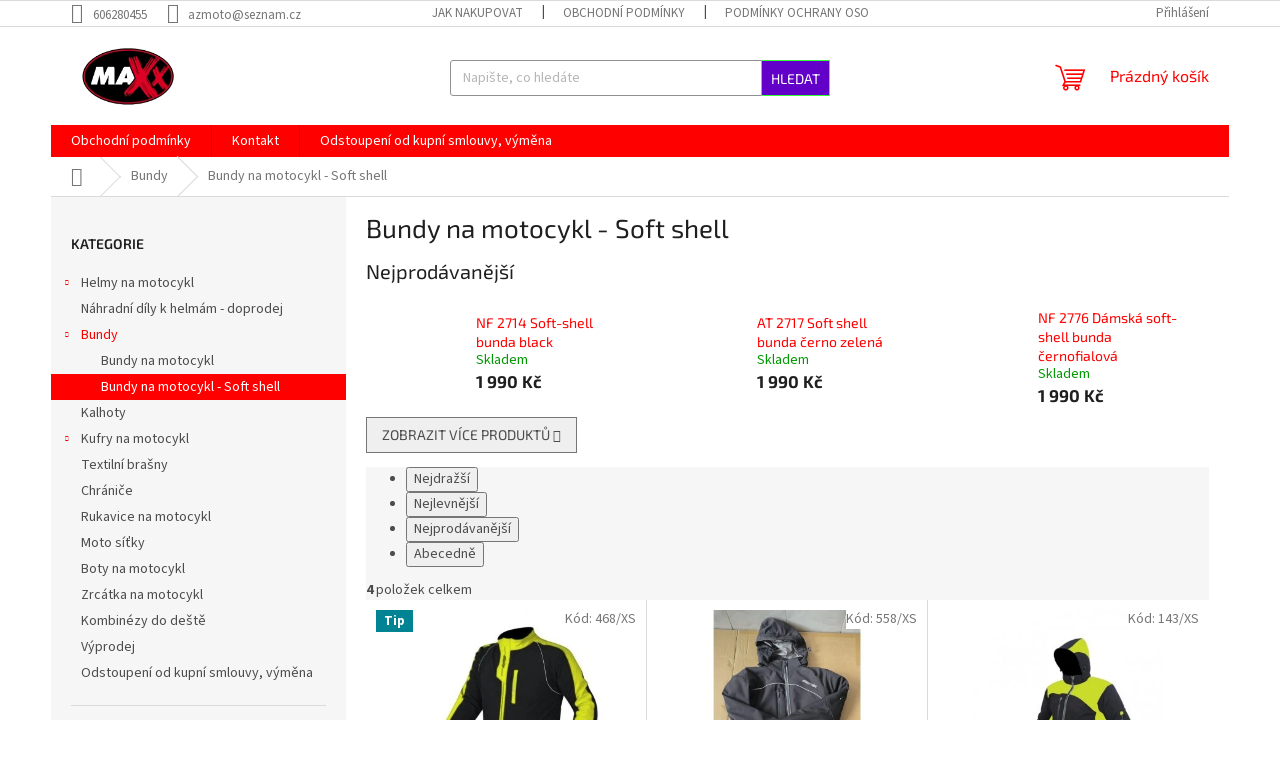

--- FILE ---
content_type: text/html; charset=utf-8
request_url: https://www.azmoto.cz/bundy-na-motocykl-soft-shell/
body_size: 17106
content:
<!doctype html><html lang="cs" dir="ltr" class="header-background-light external-fonts-loaded"><head><meta charset="utf-8" /><meta name="viewport" content="width=device-width,initial-scale=1" /><title>Bundy na motocykl - Soft shell - AZMOTO PRAHA</title><link rel="preconnect" href="https://cdn.myshoptet.com" /><link rel="dns-prefetch" href="https://cdn.myshoptet.com" /><link rel="preload" href="https://cdn.myshoptet.com/prj/dist/master/cms/libs/jquery/jquery-1.11.3.min.js" as="script" /><link href="https://cdn.myshoptet.com/prj/dist/master/cms/templates/frontend_templates/shared/css/font-face/source-sans-3.css" rel="stylesheet"><link href="https://cdn.myshoptet.com/prj/dist/master/cms/templates/frontend_templates/shared/css/font-face/exo-2.css" rel="stylesheet"><link href="https://cdn.myshoptet.com/prj/dist/master/shop/dist/font-shoptet-11.css.98dac764b411554385c4.css" rel="stylesheet"><script>
dataLayer = [];
dataLayer.push({'shoptet' : {
    "pageType": "category",
    "currency": "CZK",
    "currencyInfo": {
        "decimalSeparator": ",",
        "exchangeRate": 1,
        "priceDecimalPlaces": 2,
        "symbol": "K\u010d",
        "symbolLeft": 0,
        "thousandSeparator": " "
    },
    "language": "cs",
    "projectId": 391904,
    "category": {
        "guid": "b1b1dc2d-1d09-11eb-aaaf-b8ca3a6063f8",
        "path": "Bundy | Bundy na motocykl - Soft shell",
        "parentCategoryGuid": "7fb6ebab-1d09-11eb-aaaf-b8ca3a6063f8"
    },
    "cartInfo": {
        "id": null,
        "freeShipping": false,
        "leftToFreeGift": {
            "formattedPrice": "0 K\u010d",
            "priceLeft": 0
        },
        "freeGift": false,
        "leftToFreeShipping": {
            "priceLeft": 2000,
            "dependOnRegion": 0,
            "formattedPrice": "2 000 K\u010d"
        },
        "discountCoupon": [],
        "getNoBillingShippingPrice": {
            "withoutVat": 0,
            "vat": 0,
            "withVat": 0
        },
        "cartItems": [],
        "taxMode": "ORDINARY"
    },
    "cart": [],
    "customer": {
        "priceRatio": 1,
        "priceListId": 1,
        "groupId": null,
        "registered": false,
        "mainAccount": false
    }
}});
</script>
<meta property="og:type" content="website"><meta property="og:site_name" content="azmoto.cz"><meta property="og:url" content="https://www.azmoto.cz/bundy-na-motocykl-soft-shell/"><meta property="og:title" content="Bundy na motocykl - Soft shell - AZMOTO PRAHA"><meta name="author" content="AZMOTO PRAHA"><meta name="web_author" content="Shoptet.cz"><meta name="dcterms.rightsHolder" content="www.azmoto.cz"><meta name="robots" content="index,follow"><meta property="og:image" content="https://cdn.myshoptet.com/usr/www.azmoto.cz/user/logos/azmoto-1403076428.jpg?t=1763456540"><meta property="og:description" content="Bundy na motocykl - Soft shell, AZMOTO PRAHA"><meta name="description" content="Bundy na motocykl - Soft shell, AZMOTO PRAHA"><style>:root {--color-primary: #fe0000;--color-primary-h: 0;--color-primary-s: 100%;--color-primary-l: 50%;--color-primary-hover: #32cb00;--color-primary-hover-h: 105;--color-primary-hover-s: 100%;--color-primary-hover-l: 40%;--color-secondary: #32cb00;--color-secondary-h: 105;--color-secondary-s: 100%;--color-secondary-l: 40%;--color-secondary-hover: #34ff34;--color-secondary-hover-h: 120;--color-secondary-hover-s: 100%;--color-secondary-hover-l: 60%;--color-tertiary: #6200c9;--color-tertiary-h: 269;--color-tertiary-s: 100%;--color-tertiary-l: 39%;--color-tertiary-hover: #34ff34;--color-tertiary-hover-h: 120;--color-tertiary-hover-s: 100%;--color-tertiary-hover-l: 60%;--color-header-background: #ffffff;--template-font: "Source Sans 3";--template-headings-font: "Exo 2";--header-background-url: url("[data-uri]");--cookies-notice-background: #1A1937;--cookies-notice-color: #F8FAFB;--cookies-notice-button-hover: #f5f5f5;--cookies-notice-link-hover: #27263f;--templates-update-management-preview-mode-content: "Náhled aktualizací šablony je aktivní pro váš prohlížeč."}</style>
    
    <link href="https://cdn.myshoptet.com/prj/dist/master/shop/dist/main-11.less.44a7b5e021deb2a695a9.css" rel="stylesheet" />
                <link href="https://cdn.myshoptet.com/prj/dist/master/shop/dist/mobile-header-v1-11.less.3ec64938f4263d8ed62e.css" rel="stylesheet" />
    
    <script>var shoptet = shoptet || {};</script>
    <script src="https://cdn.myshoptet.com/prj/dist/master/shop/dist/main-3g-header.js.b3b3f48cd33902743054.js"></script>
<!-- User include --><!-- api 473(125) html code header -->

                <style>
                    #order-billing-methods .radio-wrapper[data-guid="02e3dbc8-9b1e-11ed-88b4-ac1f6b0076ec"]:not(.cggooglepay), #order-billing-methods .radio-wrapper[data-guid="02f558fd-9b1e-11ed-88b4-ac1f6b0076ec"]:not(.cggooglepay), #order-billing-methods .radio-wrapper[data-guid="f8250866-66d4-11eb-ac23-ac1f6b0076ec"]:not(.cgapplepay) {
                        display: none;
                    }
                </style>
                <script type="text/javascript">
                    document.addEventListener('DOMContentLoaded', function() {
                        if (getShoptetDataLayer('pageType') === 'billingAndShipping') {
                            
                try {
                    if (window.ApplePaySession && window.ApplePaySession.canMakePayments()) {
                        
                        if (document.querySelector('#order-billing-methods .radio-wrapper[data-guid="f8250866-66d4-11eb-ac23-ac1f6b0076ec"]')) {
                            document.querySelector('#order-billing-methods .radio-wrapper[data-guid="f8250866-66d4-11eb-ac23-ac1f6b0076ec"]').classList.add('cgapplepay');
                        }
                        
                    }
                } catch (err) {} 
            
                            
                const cgBaseCardPaymentMethod = {
                        type: 'CARD',
                        parameters: {
                            allowedAuthMethods: ["PAN_ONLY", "CRYPTOGRAM_3DS"],
                            allowedCardNetworks: [/*"AMEX", "DISCOVER", "INTERAC", "JCB",*/ "MASTERCARD", "VISA"]
                        }
                };
                
                function cgLoadScript(src, callback)
                {
                    var s,
                        r,
                        t;
                    r = false;
                    s = document.createElement('script');
                    s.type = 'text/javascript';
                    s.src = src;
                    s.onload = s.onreadystatechange = function() {
                        if ( !r && (!this.readyState || this.readyState == 'complete') )
                        {
                            r = true;
                            callback();
                        }
                    };
                    t = document.getElementsByTagName('script')[0];
                    t.parentNode.insertBefore(s, t);
                } 
                
                function cgGetGoogleIsReadyToPayRequest() {
                    return Object.assign(
                        {},
                        {
                            apiVersion: 2,
                            apiVersionMinor: 0
                        },
                        {
                            allowedPaymentMethods: [cgBaseCardPaymentMethod]
                        }
                    );
                }

                function onCgGooglePayLoaded() {
                    let paymentsClient = new google.payments.api.PaymentsClient({environment: 'PRODUCTION'});
                    paymentsClient.isReadyToPay(cgGetGoogleIsReadyToPayRequest()).then(function(response) {
                        if (response.result) {
                            
                        if (document.querySelector('#order-billing-methods .radio-wrapper[data-guid="02e3dbc8-9b1e-11ed-88b4-ac1f6b0076ec"]')) {
                            document.querySelector('#order-billing-methods .radio-wrapper[data-guid="02e3dbc8-9b1e-11ed-88b4-ac1f6b0076ec"]').classList.add('cggooglepay');
                        }
                        

                        if (document.querySelector('#order-billing-methods .radio-wrapper[data-guid="02f558fd-9b1e-11ed-88b4-ac1f6b0076ec"]')) {
                            document.querySelector('#order-billing-methods .radio-wrapper[data-guid="02f558fd-9b1e-11ed-88b4-ac1f6b0076ec"]').classList.add('cggooglepay');
                        }
                        	 	 	 	 	 
                        }
                    })
                    .catch(function(err) {});
                }
                
                cgLoadScript('https://pay.google.com/gp/p/js/pay.js', onCgGooglePayLoaded);
            
                        }
                    });
                </script> 
                
<!-- /User include --><link rel="shortcut icon" href="/favicon.ico" type="image/x-icon" /><link rel="canonical" href="https://www.azmoto.cz/bundy-na-motocykl-soft-shell/" />    <script>
        var _hwq = _hwq || [];
        _hwq.push(['setKey', '183C940A3E33FB527363BC804A35469F']);
        _hwq.push(['setTopPos', '300']);
        _hwq.push(['showWidget', '21']);
        (function() {
            var ho = document.createElement('script');
            ho.src = 'https://cz.im9.cz/direct/i/gjs.php?n=wdgt&sak=183C940A3E33FB527363BC804A35469F';
            var s = document.getElementsByTagName('script')[0]; s.parentNode.insertBefore(ho, s);
        })();
    </script>
</head><body class="desktop id-714 in-bundy-na-motocykl-soft-shell template-11 type-category multiple-columns-body columns-3 ums_a11y_category_page--on ums_discussion_rating_forms--off ums_a11y_pagination--on mobile-header-version-1"><noscript>
    <style>
        #header {
            padding-top: 0;
            position: relative !important;
            top: 0;
        }
        .header-navigation {
            position: relative !important;
        }
        .overall-wrapper {
            margin: 0 !important;
        }
        body:not(.ready) {
            visibility: visible !important;
        }
    </style>
    <div class="no-javascript">
        <div class="no-javascript__title">Musíte změnit nastavení vašeho prohlížeče</div>
        <div class="no-javascript__text">Podívejte se na: <a href="https://www.google.com/support/bin/answer.py?answer=23852">Jak povolit JavaScript ve vašem prohlížeči</a>.</div>
        <div class="no-javascript__text">Pokud používáte software na blokování reklam, může být nutné povolit JavaScript z této stránky.</div>
        <div class="no-javascript__text">Děkujeme.</div>
    </div>
</noscript>

        <div id="fb-root"></div>
        <script>
            window.fbAsyncInit = function() {
                FB.init({
//                    appId            : 'your-app-id',
                    autoLogAppEvents : true,
                    xfbml            : true,
                    version          : 'v19.0'
                });
            };
        </script>
        <script async defer crossorigin="anonymous" src="https://connect.facebook.net/cs_CZ/sdk.js"></script><a href="#content" class="skip-link sr-only">Přejít na obsah</a><div class="overall-wrapper"><div class="user-action"><div class="container"><div class="user-action-in"><div class="user-action-login popup-widget login-widget"><div class="popup-widget-inner"><h2>Přihlášení k vašemu účtu</h2><div id="customerLogin"><form action="/action/Customer/Login/" method="post" id="formLoginIncluded" class="csrf-enabled" data-testid="formLogin"><input type="hidden" name="referer" value="" /><div class="form-group"><div class="input-wrapper email js-validated-element-wrapper no-label"><input type="email" name="email" class="form-control" placeholder="E-mailová adresa (např. jan@novak.cz)" data-testid="inputEmail" autocomplete="email" required /></div></div><div class="form-group"><div class="input-wrapper password js-validated-element-wrapper no-label"><input type="password" name="password" class="form-control" placeholder="Heslo" data-testid="inputPassword" autocomplete="current-password" required /><span class="no-display">Nemůžete vyplnit toto pole</span><input type="text" name="surname" value="" class="no-display" /></div></div><div class="form-group"><div class="login-wrapper"><button type="submit" class="btn btn-secondary btn-text btn-login" data-testid="buttonSubmit">Přihlásit se</button><div class="password-helper"><a href="/registrace/" data-testid="signup" rel="nofollow">Nová registrace</a><a href="/klient/zapomenute-heslo/" rel="nofollow">Zapomenuté heslo</a></div></div></div></form>
</div></div></div>
    <div id="cart-widget" class="user-action-cart popup-widget cart-widget loader-wrapper" data-testid="popupCartWidget" role="dialog" aria-hidden="true"><div class="popup-widget-inner cart-widget-inner place-cart-here"><div class="loader-overlay"><div class="loader"></div></div></div><div class="cart-widget-button"><a href="/kosik/" class="btn btn-conversion" id="continue-order-button" rel="nofollow" data-testid="buttonNextStep">Pokračovat do košíku</a></div></div></div>
</div></div><div class="top-navigation-bar" data-testid="topNavigationBar">

    <div class="container">

        <div class="top-navigation-contacts">
            <strong>Zákaznická podpora:</strong><a href="tel:606280455" class="project-phone" aria-label="Zavolat na 606280455" data-testid="contactboxPhone"><span>606280455</span></a><a href="mailto:azmoto@seznam.cz" class="project-email" data-testid="contactboxEmail"><span>azmoto@seznam.cz</span></a>        </div>

                            <div class="top-navigation-menu">
                <div class="top-navigation-menu-trigger"></div>
                <ul class="top-navigation-bar-menu">
                                            <li class="top-navigation-menu-item-27">
                            <a href="/jak-nakupovat/">Jak nakupovat</a>
                        </li>
                                            <li class="top-navigation-menu-item-39">
                            <a href="/obchodni-podminky/">Obchodní podmínky</a>
                        </li>
                                            <li class="top-navigation-menu-item-691">
                            <a href="/podminky-ochrany-osobnich-udaju/">Podmínky ochrany osobních údajů </a>
                        </li>
                                    </ul>
                <ul class="top-navigation-bar-menu-helper"></ul>
            </div>
        
        <div class="top-navigation-tools">
            <div class="responsive-tools">
                <a href="#" class="toggle-window" data-target="search" aria-label="Hledat" data-testid="linkSearchIcon"></a>
                                                            <a href="#" class="toggle-window" data-target="login"></a>
                                                    <a href="#" class="toggle-window" data-target="navigation" aria-label="Menu" data-testid="hamburgerMenu"></a>
            </div>
                        <a href="/login/?backTo=%2Fbundy-na-motocykl-soft-shell%2F" class="top-nav-button top-nav-button-login primary login toggle-window" data-target="login" data-testid="signin" rel="nofollow"><span>Přihlášení</span></a>        </div>

    </div>

</div>
<header id="header"><div class="container navigation-wrapper">
    <div class="header-top">
        <div class="site-name-wrapper">
            <div class="site-name"><a href="/" data-testid="linkWebsiteLogo"><img src="https://cdn.myshoptet.com/usr/www.azmoto.cz/user/logos/azmoto-1403076428.jpg" alt="AZMOTO PRAHA" fetchpriority="low" /></a></div>        </div>
        <div class="search" itemscope itemtype="https://schema.org/WebSite">
            <meta itemprop="headline" content="Bundy na motocykl - Soft shell"/><meta itemprop="url" content="https://www.azmoto.cz"/><meta itemprop="text" content="Bundy na motocykl - Soft shell, AZMOTO PRAHA"/>            <form action="/action/ProductSearch/prepareString/" method="post"
    id="formSearchForm" class="search-form compact-form js-search-main"
    itemprop="potentialAction" itemscope itemtype="https://schema.org/SearchAction" data-testid="searchForm">
    <fieldset>
        <meta itemprop="target"
            content="https://www.azmoto.cz/vyhledavani/?string={string}"/>
        <input type="hidden" name="language" value="cs"/>
        
            
<input
    type="search"
    name="string"
        class="query-input form-control search-input js-search-input"
    placeholder="Napište, co hledáte"
    autocomplete="off"
    required
    itemprop="query-input"
    aria-label="Hledat"
    data-testid="searchInput"
>
            <button type="submit" class="btn btn-default" data-testid="searchBtn">Hledat</button>
        
    </fieldset>
</form>
        </div>
        <div class="navigation-buttons">
                
    <a href="/kosik/" class="btn btn-icon toggle-window cart-count" data-target="cart" data-hover="true" data-redirect="true" data-testid="headerCart" rel="nofollow" aria-haspopup="dialog" aria-expanded="false" aria-controls="cart-widget">
        
                <span class="sr-only">Nákupní košík</span>
        
            <span class="cart-price visible-lg-inline-block" data-testid="headerCartPrice">
                                    Prázdný košík                            </span>
        
    
            </a>
        </div>
    </div>
    <nav id="navigation" aria-label="Hlavní menu" data-collapsible="true"><div class="navigation-in menu"><ul class="menu-level-1" role="menubar" data-testid="headerMenuItems"><li class="menu-item-39" role="none"><a href="/obchodni-podminky/" target="blank" data-testid="headerMenuItem" role="menuitem" aria-expanded="false"><b>Obchodní podmínky</b></a></li>
<li class="menu-item-29" role="none"><a href="/kontakty/" target="blank" data-testid="headerMenuItem" role="menuitem" aria-expanded="false"><b>Kontakt</b></a></li>
<li class="menu-item-862" role="none"><a href="/odstoupeni-od-kupni-smlouvy/" data-testid="headerMenuItem" role="menuitem" aria-expanded="false"><b>Odstoupení od kupní smlouvy, výměna</b></a></li>
<li class="appended-category menu-item-693 ext" role="none"><a href="/helmy-na-motocykl/"><b>Helmy na motocykl</b><span class="submenu-arrow" role="menuitem"></span></a><ul class="menu-level-2 menu-level-2-appended" role="menu"><li class="menu-item-792" role="none"><a href="/vyklopne-helmy/" data-testid="headerMenuItem" role="menuitem"><span>Výklopné helmy</span></a></li><li class="menu-item-786" role="none"><a href="/integralni-helmy/" data-testid="headerMenuItem" role="menuitem"><span>Integrální helmy</span></a></li><li class="menu-item-789" role="none"><a href="/otevrene-helmy-na-skutr/" data-testid="headerMenuItem" role="menuitem"><span>Otevřené helmy na skútr</span></a></li><li class="menu-item-795" role="none"><a href="/motokrosove-helmy/" data-testid="headerMenuItem" role="menuitem"><span>Motokrosové helmy</span></a></li><li class="menu-item-798" role="none"><a href="/enduro-helmy/" data-testid="headerMenuItem" role="menuitem"><span>Enduro helmy</span></a></li><li class="menu-item-801" role="none"><a href="/otevrene-helmy-extra-velke-3xl/" data-testid="headerMenuItem" role="menuitem"><span>Otevřené helmy - extra velké 3XL</span></a></li><li class="menu-item-852" role="none"><a href="/integralni-helmy-extra-velke-xxl/" data-testid="headerMenuItem" role="menuitem"><span>Integrální helmy - extra velké 3XL</span></a></li></ul></li><li class="appended-category menu-item-702" role="none"><a href="/nahradni-dily-k-helmam-doprodej/"><b>Náhradní díly k helmám - doprodej</b></a></li><li class="appended-category menu-item-705 ext" role="none"><a href="/bundy/"><b>Bundy</b><span class="submenu-arrow" role="menuitem"></span></a><ul class="menu-level-2 menu-level-2-appended" role="menu"><li class="menu-item-708" role="none"><a href="/bundy-na-motocykl-2/" data-testid="headerMenuItem" role="menuitem"><span>Bundy na motocykl</span></a></li><li class="menu-item-714" role="none"><a href="/bundy-na-motocykl-soft-shell/" data-testid="headerMenuItem" role="menuitem"><span>Bundy na motocykl - Soft shell</span></a></li></ul></li><li class="appended-category menu-item-839" role="none"><a href="/kalhoty/"><b>Kalhoty</b></a></li><li class="appended-category menu-item-720 ext" role="none"><a href="/kufry-na-motocykl/"><b>Kufry na motocykl</b><span class="submenu-arrow" role="menuitem"></span></a><ul class="menu-level-2 menu-level-2-appended" role="menu"><li class="menu-item-845" role="none"><a href="/kufry/" data-testid="headerMenuItem" role="menuitem"><span>Kufry</span></a></li><li class="menu-item-806" role="none"><a href="/nahradni-dily-ke-kufrum/" data-testid="headerMenuItem" role="menuitem"><span>Náhradní díly ke kufrům</span></a></li></ul></li><li class="appended-category menu-item-723" role="none"><a href="/textilni-brasny/"><b>Textilní brašny</b></a></li><li class="appended-category menu-item-729" role="none"><a href="/chranice/"><b>Chrániče</b></a></li><li class="appended-category menu-item-732" role="none"><a href="/rukavice-na-motocykl/"><b>Rukavice na motocykl</b></a></li><li class="appended-category menu-item-738" role="none"><a href="/moto-sitky/"><b>Moto síťky</b></a></li><li class="appended-category menu-item-747" role="none"><a href="/boty-na-motocykl/"><b>Boty na motocykl</b></a></li><li class="appended-category menu-item-774" role="none"><a href="/zrcatka-na-motocykl/"><b>Zrcátka na motocykl</b></a></li><li class="appended-category menu-item-777" role="none"><a href="/kombinezy-do-deste/"><b>Kombinézy do deště</b></a></li><li class="appended-category menu-item-783" role="none"><a href="/vyprodej/"><b>Výprodej</b></a></li></ul>
    <ul class="navigationActions" role="menu">
                            <li role="none">
                                    <a href="/login/?backTo=%2Fbundy-na-motocykl-soft-shell%2F" rel="nofollow" data-testid="signin" role="menuitem"><span>Přihlášení</span></a>
                            </li>
                        </ul>
</div><span class="navigation-close"></span></nav><div class="menu-helper" data-testid="hamburgerMenu"><span>Více</span></div>
</div></header><!-- / header -->


                    <div class="container breadcrumbs-wrapper">
            <div class="breadcrumbs navigation-home-icon-wrapper" itemscope itemtype="https://schema.org/BreadcrumbList">
                                                                            <span id="navigation-first" data-basetitle="AZMOTO PRAHA" itemprop="itemListElement" itemscope itemtype="https://schema.org/ListItem">
                <a href="/" itemprop="item" class="navigation-home-icon"><span class="sr-only" itemprop="name">Domů</span></a>
                <span class="navigation-bullet">/</span>
                <meta itemprop="position" content="1" />
            </span>
                                <span id="navigation-1" itemprop="itemListElement" itemscope itemtype="https://schema.org/ListItem">
                <a href="/bundy/" itemprop="item" data-testid="breadcrumbsSecondLevel"><span itemprop="name">Bundy</span></a>
                <span class="navigation-bullet">/</span>
                <meta itemprop="position" content="2" />
            </span>
                                            <span id="navigation-2" itemprop="itemListElement" itemscope itemtype="https://schema.org/ListItem" data-testid="breadcrumbsLastLevel">
                <meta itemprop="item" content="https://www.azmoto.cz/bundy-na-motocykl-soft-shell/" />
                <meta itemprop="position" content="3" />
                <span itemprop="name" data-title="Bundy na motocykl - Soft shell">Bundy na motocykl - Soft shell</span>
            </span>
            </div>
        </div>
    
<div id="content-wrapper" class="container content-wrapper">
    
    <div class="content-wrapper-in">
                                                <aside class="sidebar sidebar-left"  data-testid="sidebarMenu">
                                                                                                <div class="sidebar-inner">
                                                                                                        <div class="box box-bg-variant box-categories">    <div class="skip-link__wrapper">
        <span id="categories-start" class="skip-link__target js-skip-link__target sr-only" tabindex="-1">&nbsp;</span>
        <a href="#categories-end" class="skip-link skip-link--start sr-only js-skip-link--start">Přeskočit kategorie</a>
    </div>

<h4>Kategorie</h4>


<div id="categories"><div class="categories cat-01 expandable external" id="cat-693"><div class="topic"><a href="/helmy-na-motocykl/">Helmy na motocykl<span class="cat-trigger">&nbsp;</span></a></div>

    </div><div class="categories cat-02 expanded" id="cat-702"><div class="topic"><a href="/nahradni-dily-k-helmam-doprodej/">Náhradní díly k helmám - doprodej<span class="cat-trigger">&nbsp;</span></a></div></div><div class="categories cat-01 expandable active expanded" id="cat-705"><div class="topic child-active"><a href="/bundy/">Bundy<span class="cat-trigger">&nbsp;</span></a></div>

                    <ul class=" active expanded">
                                        <li >
                <a href="/bundy-na-motocykl-2/">
                    Bundy na motocykl
                                    </a>
                                                                </li>
                                <li class="
                active                                                 ">
                <a href="/bundy-na-motocykl-soft-shell/">
                    Bundy na motocykl - Soft shell
                                    </a>
                                                                </li>
                </ul>
    </div><div class="categories cat-02 expanded" id="cat-839"><div class="topic"><a href="/kalhoty/">Kalhoty<span class="cat-trigger">&nbsp;</span></a></div></div><div class="categories cat-01 expandable external" id="cat-720"><div class="topic"><a href="/kufry-na-motocykl/">Kufry na motocykl<span class="cat-trigger">&nbsp;</span></a></div>

    </div><div class="categories cat-02 expanded" id="cat-723"><div class="topic"><a href="/textilni-brasny/">Textilní brašny<span class="cat-trigger">&nbsp;</span></a></div></div><div class="categories cat-01 expanded" id="cat-729"><div class="topic"><a href="/chranice/">Chrániče<span class="cat-trigger">&nbsp;</span></a></div></div><div class="categories cat-02 expanded" id="cat-732"><div class="topic"><a href="/rukavice-na-motocykl/">Rukavice na motocykl<span class="cat-trigger">&nbsp;</span></a></div></div><div class="categories cat-01 expanded" id="cat-738"><div class="topic"><a href="/moto-sitky/">Moto síťky<span class="cat-trigger">&nbsp;</span></a></div></div><div class="categories cat-02 expanded" id="cat-747"><div class="topic"><a href="/boty-na-motocykl/">Boty na motocykl<span class="cat-trigger">&nbsp;</span></a></div></div><div class="categories cat-01 expanded" id="cat-774"><div class="topic"><a href="/zrcatka-na-motocykl/">Zrcátka na motocykl<span class="cat-trigger">&nbsp;</span></a></div></div><div class="categories cat-02 expanded" id="cat-777"><div class="topic"><a href="/kombinezy-do-deste/">Kombinézy do deště<span class="cat-trigger">&nbsp;</span></a></div></div><div class="categories cat-01 expanded" id="cat-783"><div class="topic"><a href="/vyprodej/">Výprodej<span class="cat-trigger">&nbsp;</span></a></div></div><div class="categories cat-02 expanded" id="cat-862"><div class="topic"><a href="/odstoupeni-od-kupni-smlouvy/">Odstoupení od kupní smlouvy, výměna<span class="cat-trigger">&nbsp;</span></a></div></div>        </div>

    <div class="skip-link__wrapper">
        <a href="#categories-start" class="skip-link skip-link--end sr-only js-skip-link--end" tabindex="-1" hidden>Přeskočit kategorie</a>
        <span id="categories-end" class="skip-link__target js-skip-link__target sr-only" tabindex="-1">&nbsp;</span>
    </div>
</div>
                                                                                                            <div class="box box-bg-default box-sm box-filters"><div id="filters-default-position" data-filters-default-position="left"></div><div class="filters-wrapper"><div class="filters-unveil-button-wrapper" data-testid='buttonOpenFilter'><a href="#" class="btn btn-default unveil-button" data-unveil="filters" data-text="Zavřít filtr">Otevřít filtr </a></div><div id="filters" class="filters"><div class="slider-wrapper"><h4><span>Cena</span></h4><div class="slider-header"><span class="from"><span id="min">1990</span> Kč</span><span class="to"><span id="max">1991</span> Kč</span></div><div class="slider-content"><div id="slider" class="param-price-filter"></div></div><span id="currencyExchangeRate" class="no-display">1</span><span id="categoryMinValue" class="no-display">1990</span><span id="categoryMaxValue" class="no-display">1991</span></div><form action="/action/ProductsListing/setPriceFilter/" method="post" id="price-filter-form"><fieldset id="price-filter"><input type="hidden" value="1990" name="priceMin" id="price-value-min" /><input type="hidden" value="1991" name="priceMax" id="price-value-max" /><input type="hidden" name="referer" value="/bundy-na-motocykl-soft-shell/" /></fieldset></form><div class="filter-sections"><div class="filter-section filter-section-boolean"><div class="param-filter-top"><form action="/action/ProductsListing/setStockFilter/" method="post"><fieldset><div><input type="checkbox" value="1" name="stock" id="stock" data-url="https://www.azmoto.cz/bundy-na-motocykl-soft-shell/?stock=1" data-filter-id="1" data-filter-code="stock"  autocomplete="off" /><label for="stock" class="filter-label">Na skladě <span class="filter-count">4</span></label></div><input type="hidden" name="referer" value="/bundy-na-motocykl-soft-shell/" /></fieldset></form></div></div><div class="filter-section filter-section-button"><a href="#" class="chevron-after chevron-down-after toggle-filters" data-unveil="category-filter-hover">Rozbalit filtr</a></div><div id="category-filter-hover"><div id="manufacturer-filter" class="filter-section filter-section-manufacturer"><h4><span>Značky</span></h4><form action="/action/productsListing/setManufacturerFilter/" method="post"><fieldset><div><input data-url="https://www.azmoto.cz/bundy-na-motocykl-soft-shell:maxx/" data-filter-id="maxx" data-filter-code="manufacturerId" type="checkbox" name="manufacturerId[]" id="manufacturerId[]maxx" value="maxx" autocomplete="off" /><label for="manufacturerId[]maxx" class="filter-label">MAXX&nbsp;<span class="filter-count">4</span></label></div><input type="hidden" name="referer" value="/bundy-na-motocykl-soft-shell/" /></fieldset></form></div><div class="filter-section filter-section-count"><div class="filter-total-count">        Položek k zobrazení: <strong>4</strong>
    </div>
</div>

</div></div></div></div></div>
                                                                                                            <div class="box box-bg-variant box-sm box-onlinePayments"><h4><span>Přijímáme online platby</span></h4>
<p class="text-center">
    <img src="data:image/svg+xml,%3Csvg%20width%3D%22148%22%20height%3D%2234%22%20xmlns%3D%22http%3A%2F%2Fwww.w3.org%2F2000%2Fsvg%22%3E%3C%2Fsvg%3E" alt="Loga kreditních karet" width="148" height="34"  data-src="https://cdn.myshoptet.com/prj/dist/master/cms/img/common/payment_logos/payments.png" fetchpriority="low" />
</p>
</div>
                                                                                                            <div class="box box-bg-default box-sm box-topProducts">        <div class="top-products-wrapper js-top10" >
        <h4><span>Top 10 produktů</span></h4>
        <ol class="top-products">
                            <li class="display-image">
                                            <a href="/nf-2870-soft-shell-kalhoty-damske/" class="top-products-image">
                            <img src="data:image/svg+xml,%3Csvg%20width%3D%22100%22%20height%3D%22100%22%20xmlns%3D%22http%3A%2F%2Fwww.w3.org%2F2000%2Fsvg%22%3E%3C%2Fsvg%3E" alt="NF 2870 soft shell kalhoty dámské" width="100" height="100"  data-src="https://cdn.myshoptet.com/usr/www.azmoto.cz/user/shop/related/561_nf-2870-soft-shell-kalhoty-damske.jpg?68d13a25" fetchpriority="low" />
                        </a>
                                        <a href="/nf-2870-soft-shell-kalhoty-damske/" class="top-products-content">
                        <span class="top-products-name">  NF 2870 soft shell kalhoty dámské</span>
                        
                                                        <strong>
                                1 990 Kč
                                    

                            </strong>
                                                    
                    </a>
                </li>
                            <li class="display-image">
                                            <a href="/nf-2714-soft-shell-bunda-black-2/" class="top-products-image">
                            <img src="data:image/svg+xml,%3Csvg%20width%3D%22100%22%20height%3D%22100%22%20xmlns%3D%22http%3A%2F%2Fwww.w3.org%2F2000%2Fsvg%22%3E%3C%2Fsvg%3E" alt="NF 2714 Soft-shell bunda black" width="100" height="100"  data-src="https://cdn.myshoptet.com/usr/www.azmoto.cz/user/shop/related/558_nf-2714-soft-shell-bunda-black.jpg?68d13903" fetchpriority="low" />
                        </a>
                                        <a href="/nf-2714-soft-shell-bunda-black-2/" class="top-products-content">
                        <span class="top-products-name">  NF 2714 Soft-shell bunda black</span>
                        
                                                        <strong>
                                1 990 Kč
                                    

                            </strong>
                                                    
                    </a>
                </li>
                            <li class="display-image">
                                            <a href="/nahradni-plexi-cire-pro-helmu-maxx-of868/" class="top-products-image">
                            <img src="data:image/svg+xml,%3Csvg%20width%3D%22100%22%20height%3D%22100%22%20xmlns%3D%22http%3A%2F%2Fwww.w3.org%2F2000%2Fsvg%22%3E%3C%2Fsvg%3E" alt="Náhradní plexi čiré pro helmu MAXX OF868" width="100" height="100"  data-src="https://cdn.myshoptet.com/usr/www.azmoto.cz/user/shop/related/549_nahradni-plexi-cire-pro-helmu-maxx-of868.jpg?6894bdc7" fetchpriority="low" />
                        </a>
                                        <a href="/nahradni-plexi-cire-pro-helmu-maxx-of868/" class="top-products-content">
                        <span class="top-products-name">  Náhradní plexi čiré pro helmu MAXX OF868</span>
                        
                                                        <strong>
                                550 Kč
                                    

                            </strong>
                                                    
                    </a>
                </li>
                            <li class="display-image">
                                            <a href="/ff-935-helma-s-vyklapecim-integralem-cerna/" class="top-products-image">
                            <img src="data:image/svg+xml,%3Csvg%20width%3D%22100%22%20height%3D%22100%22%20xmlns%3D%22http%3A%2F%2Fwww.w3.org%2F2000%2Fsvg%22%3E%3C%2Fsvg%3E" alt="FF 935/950 Helma s vyklápěcím integrálem černá" width="100" height="100"  data-src="https://cdn.myshoptet.com/usr/www.azmoto.cz/user/shop/related/546_ff-935-950-helma-s-vyklapecim-integralem-cerna.jpg?67979589" fetchpriority="low" />
                        </a>
                                        <a href="/ff-935-helma-s-vyklapecim-integralem-cerna/" class="top-products-content">
                        <span class="top-products-name">  FF 935/950 Helma s vyklápěcím integrálem černá</span>
                        
                                                        <strong>
                                2 890 Kč
                                    

                            </strong>
                                                    
                    </a>
                </li>
                            <li class="display-image">
                                            <a href="/pinlock/" class="top-products-image">
                            <img src="data:image/svg+xml,%3Csvg%20width%3D%22100%22%20height%3D%22100%22%20xmlns%3D%22http%3A%2F%2Fwww.w3.org%2F2000%2Fsvg%22%3E%3C%2Fsvg%3E" alt="Pinlock70 render" width="100" height="100"  data-src="https://cdn.myshoptet.com/usr/www.azmoto.cz/user/shop/related/543_pinlock70-render.png?677cf219" fetchpriority="low" />
                        </a>
                                        <a href="/pinlock/" class="top-products-content">
                        <span class="top-products-name">  PINLOCK pro FF 935</span>
                        
                                                        <strong>
                                550 Kč
                                    

                            </strong>
                                                    
                    </a>
                </li>
                            <li class="display-image">
                                            <a href="/ym-878-kufr-47l/" class="top-products-image">
                            <img src="data:image/svg+xml,%3Csvg%20width%3D%22100%22%20height%3D%22100%22%20xmlns%3D%22http%3A%2F%2Fwww.w3.org%2F2000%2Fsvg%22%3E%3C%2Fsvg%3E" alt="Kufr" width="100" height="100"  data-src="https://cdn.myshoptet.com/usr/www.azmoto.cz/user/shop/related/540_kufr.jpg?673eddce" fetchpriority="low" />
                        </a>
                                        <a href="/ym-878-kufr-47l/" class="top-products-content">
                        <span class="top-products-name">  YM 878 kufr 47l</span>
                        
                                                        <strong>
                                2 900 Kč
                                    

                            </strong>
                                                    
                    </a>
                </li>
                            <li class="display-image">
                                            <a href="/plexi-cire-pro-integralni-helmu-maxx-ff-935/" class="top-products-image">
                            <img src="data:image/svg+xml,%3Csvg%20width%3D%22100%22%20height%3D%22100%22%20xmlns%3D%22http%3A%2F%2Fwww.w3.org%2F2000%2Fsvg%22%3E%3C%2Fsvg%3E" alt="Plexi1" width="100" height="100"  data-src="https://cdn.myshoptet.com/usr/www.azmoto.cz/user/shop/related/537_plexi1.jpg?667d5a71" fetchpriority="low" />
                        </a>
                                        <a href="/plexi-cire-pro-integralni-helmu-maxx-ff-935/" class="top-products-content">
                        <span class="top-products-name">  Plexi čiré pro integrální helmu MAXX FF 935</span>
                        
                                                        <strong>
                                550 Kč
                                    

                            </strong>
                                                    
                    </a>
                </li>
                            <li class="display-image">
                                            <a href="/nahradni-plexi-cire-pro-helmu-maxx-of852/" class="top-products-image">
                            <img src="data:image/svg+xml,%3Csvg%20width%3D%22100%22%20height%3D%22100%22%20xmlns%3D%22http%3A%2F%2Fwww.w3.org%2F2000%2Fsvg%22%3E%3C%2Fsvg%3E" alt="Náhradní plexi čiré pro helmu MAXX OF852" width="100" height="100"  data-src="https://cdn.myshoptet.com/usr/www.azmoto.cz/user/shop/related/534_nahradni-plexi-cire-pro-helmu-maxx-of852.jpg?667d5a47" fetchpriority="low" />
                        </a>
                                        <a href="/nahradni-plexi-cire-pro-helmu-maxx-of852/" class="top-products-content">
                        <span class="top-products-name">  Náhradní plexi čiré pro helmu MAXX OF852</span>
                        
                                                        <strong>
                                550 Kč
                                    

                            </strong>
                                                    
                    </a>
                </li>
                            <li class="display-image">
                                            <a href="/mx-633-nahradni-ksilt-pro-cross-helmu-maxx-mx-633-yellow-fluo/" class="top-products-image">
                            <img src="data:image/svg+xml,%3Csvg%20width%3D%22100%22%20height%3D%22100%22%20xmlns%3D%22http%3A%2F%2Fwww.w3.org%2F2000%2Fsvg%22%3E%3C%2Fsvg%3E" alt="341 1 mx 633 nahradni ksilt pro cross helmu maxx mx 633 (1)" width="100" height="100"  data-src="https://cdn.myshoptet.com/usr/www.azmoto.cz/user/shop/related/531-1_341-1-mx-633-nahradni-ksilt-pro-cross-helmu-maxx-mx-633--1.jpg?667d802b" fetchpriority="low" />
                        </a>
                                        <a href="/mx-633-nahradni-ksilt-pro-cross-helmu-maxx-mx-633-yellow-fluo/" class="top-products-content">
                        <span class="top-products-name">  MX 633 Náhradní kšilt pro cross helmu MAXX MX 633 yellow fluo</span>
                        
                                                        <strong>
                                550 Kč
                                    

                            </strong>
                                                    
                    </a>
                </li>
                            <li class="display-image">
                                            <a href="/of-852-skutrova-helma-cerna-lakovana-se-slunecni-clonou/" class="top-products-image">
                            <img src="data:image/svg+xml,%3Csvg%20width%3D%22100%22%20height%3D%22100%22%20xmlns%3D%22http%3A%2F%2Fwww.w3.org%2F2000%2Fsvg%22%3E%3C%2Fsvg%3E" alt="OF 852 skútrová helma černá lakovaná se sluneční clonou" width="100" height="100"  data-src="https://cdn.myshoptet.com/usr/www.azmoto.cz/user/shop/related/528_of-852-skutrova-helma-cerna-lakovana-se-slunecni-clonou.jpg?6596c3d7" fetchpriority="low" />
                        </a>
                                        <a href="/of-852-skutrova-helma-cerna-lakovana-se-slunecni-clonou/" class="top-products-content">
                        <span class="top-products-name">  OF 852 skútrová helma černá lakovaná se sluneční clonou</span>
                        
                                                        <strong>
                                1 100 Kč
                                    

                            </strong>
                                                    
                    </a>
                </li>
                    </ol>
    </div>
</div>
                                                                    </div>
                                                            </aside>
                            <main id="content" class="content narrow">
                            <div class="category-top">
            <h1 class="category-title" data-testid="titleCategory">Bundy na motocykl - Soft shell</h1>
                            
                                
            <div class="products-top-wrapper" aria-labelledby="productsTopHeading">
    <h2 id="productsTopHeading" class="products-top-header">Nejprodávanější</h2>
    <div id="productsTop" class="products products-inline products-top">
        
                    
                                <div class="product active" aria-hidden="false">
    <div class="p" data-micro="product" data-micro-product-id="558" data-testid="productItem">
            <a href="/nf-2714-soft-shell-bunda-black-2/" class="image" aria-hidden="true" tabindex="-1">
        <img src="data:image/svg+xml,%3Csvg%20width%3D%22100%22%20height%3D%22100%22%20xmlns%3D%22http%3A%2F%2Fwww.w3.org%2F2000%2Fsvg%22%3E%3C%2Fsvg%3E" alt="NF 2714 Soft-shell bunda black" data-micro-image="https://cdn.myshoptet.com/usr/www.azmoto.cz/user/shop/big/558_nf-2714-soft-shell-bunda-black.jpg?68d13903" width="100" height="100"  data-src="https://cdn.myshoptet.com/usr/www.azmoto.cz/user/shop/related/558_nf-2714-soft-shell-bunda-black.jpg?68d13903" fetchpriority="low" />
                    <meta id="ogImageProducts" property="og:image" content="https://cdn.myshoptet.com/usr/www.azmoto.cz/user/shop/big/558_nf-2714-soft-shell-bunda-black.jpg?68d13903" />
                <meta itemprop="image" content="https://cdn.myshoptet.com/usr/www.azmoto.cz/user/shop/big/558_nf-2714-soft-shell-bunda-black.jpg?68d13903">
        <div class="extra-flags">
            

    

    <div class="flags flags-extra">
      
                
            <span class="flag flag-freeshipping"><span class="icon-van"><span class="sr-only">ZDARMA</span></span><span class="flag-text">ZDARMA</span></span>
                        </div>
        </div>
    </a>
        <div class="p-in">
            <div class="p-in-in">
                <a
    href="/nf-2714-soft-shell-bunda-black-2/"
    class="name"
    data-micro="url">
    <span data-micro="name" data-testid="productCardName">
          NF 2714 Soft-shell bunda black    </span>
</a>
                <div class="ratings-wrapper">
                                                                        <div class="availability">
            <span style="color:#009901">
                Skladem            </span>
                                                            </div>
                                    <span class="p-code">
            Kód: <span data-micro="sku">558/XS</span>
        </span>
                    </div>
                                            </div>
            

<div class="p-bottom no-buttons">
    <div class="offers" data-micro="offer"
    data-micro-price="1990.00"
    data-micro-price-currency="CZK"
            data-micro-availability="https://schema.org/InStock"
    >
        <div class="prices">
            <span class="price-standard-wrapper price-standard-wrapper-placeholder">&nbsp;</span>
    
    
            <div class="price price-final" data-testid="productCardPrice">
        <strong>
                                        1 990 Kč
                    </strong>
            

    </div>
            <div class="price-additional">(1 644,63 Kč&nbsp;bez DPH)</div>
    
</div>
            </div>
</div>
        </div>
    </div>
</div>
                <div class="product active" aria-hidden="false">
    <div class="p" data-micro="product" data-micro-product-id="468" data-testid="productItem">
            <a href="/at-2717-soft-shell-bunda-cerno-zelena/" class="image" aria-hidden="true" tabindex="-1">
        <img src="data:image/svg+xml,%3Csvg%20width%3D%22100%22%20height%3D%22100%22%20xmlns%3D%22http%3A%2F%2Fwww.w3.org%2F2000%2Fsvg%22%3E%3C%2Fsvg%3E" alt="2717a" data-micro-image="https://cdn.myshoptet.com/usr/www.azmoto.cz/user/shop/big/468-3_2717a.jpg?63cfb01c" width="100" height="100"  data-src="https://cdn.myshoptet.com/usr/www.azmoto.cz/user/shop/related/468-3_2717a.jpg?63cfb01c" fetchpriority="low" />
                <meta itemprop="image" content="https://cdn.myshoptet.com/usr/www.azmoto.cz/user/shop/big/468-3_2717a.jpg?63cfb01c">
        <div class="extra-flags">
            

    

    <div class="flags flags-extra">
      
                
            <span class="flag flag-freeshipping"><span class="icon-van"><span class="sr-only">ZDARMA</span></span><span class="flag-text">ZDARMA</span></span>
                        </div>
        </div>
    </a>
        <div class="p-in">
            <div class="p-in-in">
                <a
    href="/at-2717-soft-shell-bunda-cerno-zelena/"
    class="name"
    data-micro="url">
    <span data-micro="name" data-testid="productCardName">
          AT 2717 Soft shell bunda černo zelená    </span>
</a>
                <div class="ratings-wrapper">
                                                                        <div class="availability">
            <span style="color:#009901">
                Skladem            </span>
                                                            </div>
                                    <span class="p-code">
            Kód: <span data-micro="sku">468/XS</span>
        </span>
                    </div>
                                            </div>
            

<div class="p-bottom no-buttons">
    <div class="offers" data-micro="offer"
    data-micro-price="1990.00"
    data-micro-price-currency="CZK"
            data-micro-availability="https://schema.org/InStock"
    >
        <div class="prices">
            <span class="price-standard-wrapper price-standard-wrapper-placeholder">&nbsp;</span>
    
    
            <div class="price price-final" data-testid="productCardPrice">
        <strong>
                                        1 990 Kč
                    </strong>
            

    </div>
            <div class="price-additional">(1 644,63 Kč&nbsp;bez DPH)</div>
    
</div>
            </div>
</div>
        </div>
    </div>
</div>
                <div class="product active" aria-hidden="false">
    <div class="p" data-micro="product" data-micro-product-id="146" data-testid="productItem">
            <a href="/nf-2776-damska-soft-shell-bunda-cernofialova/" class="image" aria-hidden="true" tabindex="-1">
        <img src="data:image/svg+xml,%3Csvg%20width%3D%22100%22%20height%3D%22100%22%20xmlns%3D%22http%3A%2F%2Fwww.w3.org%2F2000%2Fsvg%22%3E%3C%2Fsvg%3E" alt="MG 1783" data-micro-image="https://cdn.myshoptet.com/usr/www.azmoto.cz/user/shop/big/146-20_mg-1783.jpg?5fb2423f" width="100" height="100"  data-src="https://cdn.myshoptet.com/usr/www.azmoto.cz/user/shop/related/146-20_mg-1783.jpg?5fb2423f" fetchpriority="low" />
                <meta itemprop="image" content="https://cdn.myshoptet.com/usr/www.azmoto.cz/user/shop/big/146-20_mg-1783.jpg?5fb2423f">
        <div class="extra-flags">
            

    

    <div class="flags flags-extra">
      
                
            <span class="flag flag-freeshipping"><span class="icon-van"><span class="sr-only">ZDARMA</span></span><span class="flag-text">ZDARMA</span></span>
                        </div>
        </div>
    </a>
        <div class="p-in">
            <div class="p-in-in">
                <a
    href="/nf-2776-damska-soft-shell-bunda-cernofialova/"
    class="name"
    data-micro="url">
    <span data-micro="name" data-testid="productCardName">
          NF 2776 Dámská soft-shell bunda černofialová    </span>
</a>
                <div class="ratings-wrapper">
                                                                        <div class="availability">
            <span style="color:#009901">
                Skladem            </span>
                                                            </div>
                                    <span class="p-code">
            Kód: <span data-micro="sku">146/XS</span>
        </span>
                    </div>
                                            </div>
            

<div class="p-bottom no-buttons">
    <div class="offers" data-micro="offer"
    data-micro-price="1990.00"
    data-micro-price-currency="CZK"
            data-micro-availability="https://schema.org/InStock"
    >
        <div class="prices">
            <span class="price-standard-wrapper price-standard-wrapper-placeholder">&nbsp;</span>
    
    
            <div class="price price-final" data-testid="productCardPrice">
        <strong>
                                        1 990 Kč
                    </strong>
            

    </div>
            <div class="price-additional">(1 644,63 Kč&nbsp;bez DPH)</div>
    
</div>
            </div>
</div>
        </div>
    </div>
</div>
                <div class="product inactive" aria-hidden="true">
    <div class="p" data-micro="product" data-micro-product-id="143" data-testid="productItem">
            <a href="/nf-2714-soft-shell-bunda-neon-green/" class="image" aria-hidden="true" tabindex="-1">
        <img src="data:image/svg+xml,%3Csvg%20width%3D%22100%22%20height%3D%22100%22%20xmlns%3D%22http%3A%2F%2Fwww.w3.org%2F2000%2Fsvg%22%3E%3C%2Fsvg%3E" alt="nf 2714 neon green" data-micro-image="https://cdn.myshoptet.com/usr/www.azmoto.cz/user/shop/big/143-2_nf-2714-neon-green.jpg?5fc90444" width="100" height="100"  data-src="https://cdn.myshoptet.com/usr/www.azmoto.cz/user/shop/related/143-2_nf-2714-neon-green.jpg?5fc90444" fetchpriority="low" />
                <meta itemprop="image" content="https://cdn.myshoptet.com/usr/www.azmoto.cz/user/shop/big/143-2_nf-2714-neon-green.jpg?5fc90444">
        <div class="extra-flags">
            

    

    <div class="flags flags-extra">
      
                
            <span class="flag flag-freeshipping"><span class="icon-van"><span class="sr-only">ZDARMA</span></span><span class="flag-text">ZDARMA</span></span>
                        </div>
        </div>
    </a>
        <div class="p-in">
            <div class="p-in-in">
                <a
    href="/nf-2714-soft-shell-bunda-neon-green/"
    class="name"
    data-micro="url" tabindex="-1">
    <span data-micro="name" data-testid="productCardName">
          NF 2714 Soft-shell bunda neon green    </span>
</a>
                <div class="ratings-wrapper">
                                                                        <div class="availability">
            <span style="color:#009901">
                Skladem            </span>
                                                            </div>
                                    <span class="p-code">
            Kód: <span data-micro="sku">143/XS</span>
        </span>
                    </div>
                                            </div>
            

<div class="p-bottom no-buttons">
    <div class="offers" data-micro="offer"
    data-micro-price="1990.00"
    data-micro-price-currency="CZK"
            data-micro-availability="https://schema.org/InStock"
    >
        <div class="prices">
            <span class="price-standard-wrapper price-standard-wrapper-placeholder">&nbsp;</span>
    
    
            <div class="price price-final" data-testid="productCardPrice">
        <strong>
                                        1 990 Kč
                    </strong>
            

    </div>
            <div class="price-additional">(1 644,63 Kč&nbsp;bez DPH)</div>
    
</div>
            </div>
</div>
        </div>
    </div>
</div>
    </div>
    <div class="button-wrapper">
        <button class="chevron-after chevron-down-after toggle-top-products btn"
            type="button"
            aria-expanded="false"
            aria-controls="productsTop"
            data-label-show="Zobrazit více produktů"
            data-label-hide="Zobrazit méně produktů">
            Zobrazit více produktů        </button>
    </div>
</div>
    </div>
<div class="category-content-wrapper">
                                        <div id="category-header" class="category-header">
    <div class="listSorting js-listSorting">
        <h2 class="sr-only" id="listSortingHeading">Řazení produktů</h2>
        <ul class="listSorting__controls" aria-labelledby="listSortingHeading">
                                            <li>
                    <button
                        type="button"
                        id="listSortingControl--price"
                        class="listSorting__control listSorting__control--current"
                        data-sort="-price"
                        data-url="https://www.azmoto.cz/bundy-na-motocykl-soft-shell/?order=-price"
                        aria-label="Nejdražší - Aktuálně nastavené řazení" aria-disabled="true">
                        Nejdražší
                    </button>
                </li>
                                            <li>
                    <button
                        type="button"
                        id="listSortingControl-price"
                        class="listSorting__control"
                        data-sort="price"
                        data-url="https://www.azmoto.cz/bundy-na-motocykl-soft-shell/?order=price"
                        >
                        Nejlevnější
                    </button>
                </li>
                                            <li>
                    <button
                        type="button"
                        id="listSortingControl-bestseller"
                        class="listSorting__control"
                        data-sort="bestseller"
                        data-url="https://www.azmoto.cz/bundy-na-motocykl-soft-shell/?order=bestseller"
                        >
                        Nejprodávanější
                    </button>
                </li>
                                            <li>
                    <button
                        type="button"
                        id="listSortingControl-name"
                        class="listSorting__control"
                        data-sort="name"
                        data-url="https://www.azmoto.cz/bundy-na-motocykl-soft-shell/?order=name"
                        >
                        Abecedně
                    </button>
                </li>
                    </ul>
    </div>

            <div class="listItemsTotal">
            <strong>4</strong> položek celkem        </div>
    </div>
                            <div id="filters-wrapper"></div>
                <h2 id="productsListHeading" class="sr-only" tabindex="-1">Výpis produktů</h2>
        <div id="products" class="products products-page products-block" data-testid="productCards">
                            
        
                                                                        <div class="product">
    <div class="p" data-micro="product" data-micro-product-id="468" data-micro-identifier="68a3f08a-90f8-11ed-a49e-246e9615c34c" data-testid="productItem">
                    <a href="/at-2717-soft-shell-bunda-cerno-zelena/" class="image">
                <img src="https://cdn.myshoptet.com/usr/www.azmoto.cz/user/shop/detail/468-3_2717a.jpg?63cfb01c
" alt="2717a" data-micro-image="https://cdn.myshoptet.com/usr/www.azmoto.cz/user/shop/big/468-3_2717a.jpg?63cfb01c" width="423" height="318"  fetchpriority="high" />
                                    <meta id="ogImage" property="og:image" content="https://cdn.myshoptet.com/usr/www.azmoto.cz/user/shop/big/468-3_2717a.jpg?63cfb01c" />
                                                                                                                                                                                    <div class="flags flags-default">                            <span class="flag flag-tip">
            Tip
    </span>
                                                
                                                        
                    </div>
                                                    
    

    

    <div class="flags flags-extra">
      
                
            <span class="flag flag-freeshipping"><span class="icon-van"><span class="sr-only">ZDARMA</span></span><span class="flag-text">ZDARMA</span></span>
                        </div>

            </a>
        
        <div class="p-in">

            <div class="p-in-in">
                <a href="/at-2717-soft-shell-bunda-cerno-zelena/" class="name" data-micro="url">
                    <span data-micro="name" data-testid="productCardName">
                          AT 2717 Soft shell bunda černo zelená                    </span>
                </a>
                
            <div class="ratings-wrapper">
            
                        <div class="availability">
            <span style="color:#009901">
                Skladem            </span>
                                                            </div>
            </div>
    
                            </div>

            <div class="p-bottom single-button">
                
                <div data-micro="offer"
    data-micro-price="1990.00"
    data-micro-price-currency="CZK"
            data-micro-availability="https://schema.org/InStock"
    >
                    <div class="prices">
                                                                                
                        
                        
                        
        <div class="price-additional">1 644,63 Kč&nbsp;bez DPH</div>
        <div class="price price-final" data-testid="productCardPrice">
        <strong>
                                        1 990 Kč
                    </strong>
            

    </div>


                        

                    </div>

                    

                                            <div class="p-tools">
                                                                                    
    
                                                                                            <a href="/at-2717-soft-shell-bunda-cerno-zelena/" class="btn btn-primary" aria-hidden="true" tabindex="-1">Detail</a>
                                                    </div>
                    
                                                                                            <p class="p-desc" data-micro="description" data-testid="productCardShortDescr">
                                Motocyklová Soft-shell bunda s protektory vhodná pro všechny druhy motorkářů
Vodotěsné zipy.
Reflexní pruhy.
Prodyšná - patentovaný PASSIVE AIRFLOW
CE certifikované a...
                            </p>
                                                            

                </div>

            </div>

        </div>

        
        <div class="widget-parameter-wrapper" data-parameter-name="Velikost" data-parameter-id="23" data-parameter-single="true">
        <ul class="widget-parameter-list">
                            <li class="widget-parameter-value">
                    <a href="/at-2717-soft-shell-bunda-cerno-zelena/?parameterValueId=65" data-value-id="65" title="Velikost: XS">XS</a>
                </li>
                            <li class="widget-parameter-value">
                    <a href="/at-2717-soft-shell-bunda-cerno-zelena/?parameterValueId=68" data-value-id="68" title="Velikost: S">S</a>
                </li>
                            <li class="widget-parameter-value">
                    <a href="/at-2717-soft-shell-bunda-cerno-zelena/?parameterValueId=71" data-value-id="71" title="Velikost: M">M</a>
                </li>
                            <li class="widget-parameter-value">
                    <a href="/at-2717-soft-shell-bunda-cerno-zelena/?parameterValueId=74" data-value-id="74" title="Velikost: L">L</a>
                </li>
                            <li class="widget-parameter-value">
                    <a href="/at-2717-soft-shell-bunda-cerno-zelena/?parameterValueId=77" data-value-id="77" title="Velikost: XL">XL</a>
                </li>
                            <li class="widget-parameter-value">
                    <a href="/at-2717-soft-shell-bunda-cerno-zelena/?parameterValueId=80" data-value-id="80" title="Velikost: XXL">XXL</a>
                </li>
                            <li class="widget-parameter-value">
                    <a href="/at-2717-soft-shell-bunda-cerno-zelena/?parameterValueId=83" data-value-id="83" title="Velikost: XXXL">XXXL</a>
                </li>
                            <li class="widget-parameter-value">
                    <a href="/at-2717-soft-shell-bunda-cerno-zelena/?parameterValueId=86" data-value-id="86" title="Velikost: XXXXL">XXXXL</a>
                </li>
                    </ul>
        <div class="widget-parameter-more">
            <span>+ další</span>
        </div>
    </div>


                    <span class="p-code">
            Kód: <span data-micro="sku">468/XS</span>
        </span>
    
    </div>
</div>
                                                    <div class="product">
    <div class="p" data-micro="product" data-micro-product-id="558" data-micro-identifier="edb49804-97aa-11f0-ba7a-222d32e08649" data-testid="productItem">
                    <a href="/nf-2714-soft-shell-bunda-black-2/" class="image">
                <img src="https://cdn.myshoptet.com/usr/www.azmoto.cz/user/shop/detail/558_nf-2714-soft-shell-bunda-black.jpg?68d13903
" alt="NF 2714 Soft-shell bunda black" data-micro-image="https://cdn.myshoptet.com/usr/www.azmoto.cz/user/shop/big/558_nf-2714-soft-shell-bunda-black.jpg?68d13903" width="423" height="318"  fetchpriority="low" />
                                                                                                                                                                                    <div class="flags flags-default">                                                                        
                                                        
                    </div>
                                                    
    

    

    <div class="flags flags-extra">
      
                
            <span class="flag flag-freeshipping"><span class="icon-van"><span class="sr-only">ZDARMA</span></span><span class="flag-text">ZDARMA</span></span>
                        </div>

            </a>
        
        <div class="p-in">

            <div class="p-in-in">
                <a href="/nf-2714-soft-shell-bunda-black-2/" class="name" data-micro="url">
                    <span data-micro="name" data-testid="productCardName">
                          NF 2714 Soft-shell bunda black                    </span>
                </a>
                
            <div class="ratings-wrapper">
            
                        <div class="availability">
            <span style="color:#009901">
                Skladem            </span>
                                                            </div>
            </div>
    
                            </div>

            <div class="p-bottom single-button">
                
                <div data-micro="offer"
    data-micro-price="1990.00"
    data-micro-price-currency="CZK"
            data-micro-availability="https://schema.org/InStock"
    >
                    <div class="prices">
                                                                                
                        
                        
                        
        <div class="price-additional">1 644,63 Kč&nbsp;bez DPH</div>
        <div class="price price-final" data-testid="productCardPrice">
        <strong>
                                        1 990 Kč
                    </strong>
            

    </div>


                        

                    </div>

                    

                                            <div class="p-tools">
                                                                                    
    
                                                                                            <a href="/nf-2714-soft-shell-bunda-black-2/" class="btn btn-primary" aria-hidden="true" tabindex="-1">Detail</a>
                                                    </div>
                    
                                                                                            <p class="p-desc" data-micro="description" data-testid="productCardShortDescr">
                                Motocyklová Soft-shell bunda s protektory vhodná pro všechny druhy motorkářů.
Voděodolná.
Voděodolné zipy.
Reflexní pruhy.
Odnímatelná kapuca.
Prodyšná - patentovaný...
                            </p>
                                                            

                </div>

            </div>

        </div>

        
        <div class="widget-parameter-wrapper" data-parameter-name="Velikost" data-parameter-id="23" data-parameter-single="true">
        <ul class="widget-parameter-list">
                            <li class="widget-parameter-value">
                    <a href="/nf-2714-soft-shell-bunda-black-2/?parameterValueId=65" data-value-id="65" title="Velikost: XS">XS</a>
                </li>
                            <li class="widget-parameter-value">
                    <a href="/nf-2714-soft-shell-bunda-black-2/?parameterValueId=68" data-value-id="68" title="Velikost: S">S</a>
                </li>
                    </ul>
        <div class="widget-parameter-more">
            <span>+ další</span>
        </div>
    </div>


                    <span class="p-code">
            Kód: <span data-micro="sku">558/XS</span>
        </span>
    
    </div>
</div>
                                                    <div class="product">
    <div class="p" data-micro="product" data-micro-product-id="143" data-micro-identifier="63022a52-1ddc-11eb-9305-0cc47a6b4bcc" data-testid="productItem">
                    <a href="/nf-2714-soft-shell-bunda-neon-green/" class="image">
                <img src="https://cdn.myshoptet.com/usr/www.azmoto.cz/user/shop/detail/143-2_nf-2714-neon-green.jpg?5fc90444
" alt="nf 2714 neon green" data-shp-lazy="true" data-micro-image="https://cdn.myshoptet.com/usr/www.azmoto.cz/user/shop/big/143-2_nf-2714-neon-green.jpg?5fc90444" width="423" height="318"  fetchpriority="low" />
                                                                                                                                                                                    <div class="flags flags-default">                                                                        
                                                        
                    </div>
                                                    
    

    

    <div class="flags flags-extra">
      
                
            <span class="flag flag-freeshipping"><span class="icon-van"><span class="sr-only">ZDARMA</span></span><span class="flag-text">ZDARMA</span></span>
                        </div>

            </a>
        
        <div class="p-in">

            <div class="p-in-in">
                <a href="/nf-2714-soft-shell-bunda-neon-green/" class="name" data-micro="url">
                    <span data-micro="name" data-testid="productCardName">
                          NF 2714 Soft-shell bunda neon green                    </span>
                </a>
                
            <div class="ratings-wrapper">
            
                        <div class="availability">
            <span style="color:#009901">
                Skladem            </span>
                                                            </div>
            </div>
    
                            </div>

            <div class="p-bottom single-button">
                
                <div data-micro="offer"
    data-micro-price="1990.00"
    data-micro-price-currency="CZK"
            data-micro-availability="https://schema.org/InStock"
    >
                    <div class="prices">
                                                                                
                        
                        
                        
        <div class="price-additional">1 644,63 Kč&nbsp;bez DPH</div>
        <div class="price price-final" data-testid="productCardPrice">
        <strong>
                                        1 990 Kč
                    </strong>
            

    </div>


                        

                    </div>

                    

                                            <div class="p-tools">
                                                                                    
    
                                                                                            <a href="/nf-2714-soft-shell-bunda-neon-green/" class="btn btn-primary" aria-hidden="true" tabindex="-1">Detail</a>
                                                    </div>
                    
                                                                                            <p class="p-desc" data-micro="description" data-testid="productCardShortDescr">
                                Motocyklová Soft-shell bunda s protektory vhodná pro všechny druhy motorkářů.
Voděodolná.
Voděodolné zipy.
Reflexní pruhy.
Odnímatelná kapuca.
Prodyšná - patentovaný...
                            </p>
                                                            

                </div>

            </div>

        </div>

        
        <div class="widget-parameter-wrapper" data-parameter-name="Velikost" data-parameter-id="23" data-parameter-single="true">
        <ul class="widget-parameter-list">
                            <li class="widget-parameter-value">
                    <a href="/nf-2714-soft-shell-bunda-neon-green/?parameterValueId=65" data-value-id="65" title="Velikost: XS">XS</a>
                </li>
                            <li class="widget-parameter-value">
                    <a href="/nf-2714-soft-shell-bunda-neon-green/?parameterValueId=68" data-value-id="68" title="Velikost: S">S</a>
                </li>
                            <li class="widget-parameter-value">
                    <a href="/nf-2714-soft-shell-bunda-neon-green/?parameterValueId=71" data-value-id="71" title="Velikost: M">M</a>
                </li>
                            <li class="widget-parameter-value">
                    <a href="/nf-2714-soft-shell-bunda-neon-green/?parameterValueId=74" data-value-id="74" title="Velikost: L">L</a>
                </li>
                            <li class="widget-parameter-value">
                    <a href="/nf-2714-soft-shell-bunda-neon-green/?parameterValueId=77" data-value-id="77" title="Velikost: XL">XL</a>
                </li>
                            <li class="widget-parameter-value">
                    <a href="/nf-2714-soft-shell-bunda-neon-green/?parameterValueId=80" data-value-id="80" title="Velikost: XXL">XXL</a>
                </li>
                            <li class="widget-parameter-value">
                    <a href="/nf-2714-soft-shell-bunda-neon-green/?parameterValueId=83" data-value-id="83" title="Velikost: XXXL">XXXL</a>
                </li>
                            <li class="widget-parameter-value">
                    <a href="/nf-2714-soft-shell-bunda-neon-green/?parameterValueId=86" data-value-id="86" title="Velikost: XXXXL">XXXXL</a>
                </li>
                    </ul>
        <div class="widget-parameter-more">
            <span>+ další</span>
        </div>
    </div>


                    <span class="p-code">
            Kód: <span data-micro="sku">143/XS</span>
        </span>
    
    </div>
</div>
                                                    <div class="product">
    <div class="p" data-micro="product" data-micro-product-id="146" data-micro-identifier="90230024-1ddc-11eb-bcc5-0cc47a6b4bcc" data-testid="productItem">
                    <a href="/nf-2776-damska-soft-shell-bunda-cernofialova/" class="image">
                <img src="data:image/svg+xml,%3Csvg%20width%3D%22423%22%20height%3D%22318%22%20xmlns%3D%22http%3A%2F%2Fwww.w3.org%2F2000%2Fsvg%22%3E%3C%2Fsvg%3E" alt="MG 1783" data-micro-image="https://cdn.myshoptet.com/usr/www.azmoto.cz/user/shop/big/146-20_mg-1783.jpg?5fb2423f" width="423" height="318"  data-src="https://cdn.myshoptet.com/usr/www.azmoto.cz/user/shop/detail/146-20_mg-1783.jpg?5fb2423f
" fetchpriority="low" />
                                                                                                                                                                                    <div class="flags flags-default">                                                                        
                                                        
                    </div>
                                                    
    

    

    <div class="flags flags-extra">
      
                
            <span class="flag flag-freeshipping"><span class="icon-van"><span class="sr-only">ZDARMA</span></span><span class="flag-text">ZDARMA</span></span>
                        </div>

            </a>
        
        <div class="p-in">

            <div class="p-in-in">
                <a href="/nf-2776-damska-soft-shell-bunda-cernofialova/" class="name" data-micro="url">
                    <span data-micro="name" data-testid="productCardName">
                          NF 2776 Dámská soft-shell bunda černofialová                    </span>
                </a>
                
            <div class="ratings-wrapper">
            
                        <div class="availability">
            <span style="color:#009901">
                Skladem            </span>
                                                            </div>
            </div>
    
                            </div>

            <div class="p-bottom single-button">
                
                <div data-micro="offer"
    data-micro-price="1990.00"
    data-micro-price-currency="CZK"
            data-micro-availability="https://schema.org/InStock"
    >
                    <div class="prices">
                                                                                
                        
                        
                        
        <div class="price-additional">1 644,63 Kč&nbsp;bez DPH</div>
        <div class="price price-final" data-testid="productCardPrice">
        <strong>
                                        1 990 Kč
                    </strong>
            

    </div>


                        

                    </div>

                    

                                            <div class="p-tools">
                                                                                    
    
                                                                                            <a href="/nf-2776-damska-soft-shell-bunda-cernofialova/" class="btn btn-primary" aria-hidden="true" tabindex="-1">Detail</a>
                                                    </div>
                    
                                                                                            <p class="p-desc" data-micro="description" data-testid="productCardShortDescr">
                                Motocyklová Soft-shell bunda vhodná pro všechny druhy motorkářů.
Voděodolná.
Voděodolné zipy.
Reflexní pruhy.
Odnímatelná kapuca.
Prodyšná - patentovaný PASSIVE AIRFLOW
CE...
                            </p>
                                                            

                </div>

            </div>

        </div>

        
        <div class="widget-parameter-wrapper" data-parameter-name="Velikost" data-parameter-id="23" data-parameter-single="true">
        <ul class="widget-parameter-list">
                            <li class="widget-parameter-value">
                    <a href="/nf-2776-damska-soft-shell-bunda-cernofialova/?parameterValueId=65" data-value-id="65" title="Velikost: XS">XS</a>
                </li>
                            <li class="widget-parameter-value">
                    <a href="/nf-2776-damska-soft-shell-bunda-cernofialova/?parameterValueId=71" data-value-id="71" title="Velikost: M">M</a>
                </li>
                            <li class="widget-parameter-value">
                    <a href="/nf-2776-damska-soft-shell-bunda-cernofialova/?parameterValueId=74" data-value-id="74" title="Velikost: L">L</a>
                </li>
                            <li class="widget-parameter-value">
                    <a href="/nf-2776-damska-soft-shell-bunda-cernofialova/?parameterValueId=77" data-value-id="77" title="Velikost: XL">XL</a>
                </li>
                    </ul>
        <div class="widget-parameter-more">
            <span>+ další</span>
        </div>
    </div>


                    <span class="p-code">
            Kód: <span data-micro="sku">146/XS</span>
        </span>
    
    </div>
</div>
                        </div>
        <div class="listingControls" aria-labelledby="listingControlsHeading">
    <h3 id="listingControlsHeading" class="sr-only">Ovládací prvky výpisu</h3>

    
    <div class="itemsTotal">
        <strong>4</strong> položek celkem    </div>

    </div>
        </div>
                    </main>
    </div>
    
                                
    
</div>
        
        
                            <footer id="footer">
                    <h2 class="sr-only">Zápatí</h2>
                    
                                                            
                    <div class="container footer-links-icons">
                    <ul class="footer-links" data-editorid="footerLinks">
            <li class="footer-link">
            <a href="https://mall.cz/partner/azmoto-praha-s-r-o" target="blank">
mall
</a>
        </li>
    </ul>
                        </div>
    
                    
                        <div class="container footer-bottom">
                            <span id="signature" style="display: inline-block !important; visibility: visible !important;"><a href="https://www.shoptet.cz/?utm_source=footer&utm_medium=link&utm_campaign=create_by_shoptet" class="image" target="_blank"><img src="data:image/svg+xml,%3Csvg%20width%3D%2217%22%20height%3D%2217%22%20xmlns%3D%22http%3A%2F%2Fwww.w3.org%2F2000%2Fsvg%22%3E%3C%2Fsvg%3E" data-src="https://cdn.myshoptet.com/prj/dist/master/cms/img/common/logo/shoptetLogo.svg" width="17" height="17" alt="Shoptet" class="vam" fetchpriority="low" /></a><a href="https://www.shoptet.cz/?utm_source=footer&utm_medium=link&utm_campaign=create_by_shoptet" class="title" target="_blank">Vytvořil Shoptet</a></span>
                            <span class="copyright" data-testid="textCopyright">
                                Copyright 2025 <strong>AZMOTO PRAHA</strong>. Všechna práva vyhrazena.                                                            </span>
                        </div>
                    
                    
                                            
                </footer>
                <!-- / footer -->
                    
        </div>
        <!-- / overall-wrapper -->

                    <script src="https://cdn.myshoptet.com/prj/dist/master/cms/libs/jquery/jquery-1.11.3.min.js"></script>
                <script>var shoptet = shoptet || {};shoptet.abilities = {"about":{"generation":3,"id":"11"},"config":{"category":{"product":{"image_size":"detail"}},"navigation_breakpoint":767,"number_of_active_related_products":4,"product_slider":{"autoplay":false,"autoplay_speed":3000,"loop":true,"navigation":true,"pagination":true,"shadow_size":0}},"elements":{"recapitulation_in_checkout":true},"feature":{"directional_thumbnails":false,"extended_ajax_cart":false,"extended_search_whisperer":false,"fixed_header":false,"images_in_menu":true,"positioned_footer":false,"product_slider":false,"simple_ajax_cart":true,"smart_labels":false,"tabs_accordion":false,"tabs_responsive":true,"top_navigation_menu":true}};shoptet.design = {"template":{"name":"Classic","colorVariant":"11-one"},"layout":{"homepage":"catalog2","subPage":"catalog3","productDetail":"catalog3"},"colorScheme":{"conversionColor":"#32cb00","conversionColorHover":"#34ff34","color1":"#fe0000","color2":"#32cb00","color3":"#6200c9","color4":"#34ff34"},"fonts":{"heading":"Exo 2","text":"Source Sans 3"},"header":{"backgroundImage":"https:\/\/www.azmoto.czdata:image\/gif;base64,R0lGODlhAQABAIAAAAAAAP\/\/\/yH5BAEAAAAALAAAAAABAAEAAAIBRAA7","image":null,"logo":"https:\/\/www.azmoto.czuser\/logos\/azmoto-1403076428.jpg","color":"#ffffff"},"background":{"enabled":false,"color":null,"image":null}};shoptet.config = {};shoptet.events = {};shoptet.runtime = {};shoptet.content = shoptet.content || {};shoptet.updates = {};shoptet.messages = [];shoptet.messages['lightboxImg'] = "Obrázek";shoptet.messages['lightboxOf'] = "z";shoptet.messages['more'] = "Více";shoptet.messages['cancel'] = "Zrušit";shoptet.messages['removedItem'] = "Položka byla odstraněna z košíku.";shoptet.messages['discountCouponWarning'] = "Zapomněli jste uplatnit slevový kupón. Pro pokračování jej uplatněte pomocí tlačítka vedle vstupního pole, nebo jej smažte.";shoptet.messages['charsNeeded'] = "Prosím, použijte minimálně 3 znaky!";shoptet.messages['invalidCompanyId'] = "Neplané IČ, povoleny jsou pouze číslice";shoptet.messages['needHelp'] = "Potřebujete pomoc?";shoptet.messages['showContacts'] = "Zobrazit kontakty";shoptet.messages['hideContacts'] = "Skrýt kontakty";shoptet.messages['ajaxError'] = "Došlo k chybě; obnovte prosím stránku a zkuste to znovu.";shoptet.messages['variantWarning'] = "Zvolte prosím variantu produktu.";shoptet.messages['chooseVariant'] = "Zvolte variantu";shoptet.messages['unavailableVariant'] = "Tato varianta není dostupná a není možné ji objednat.";shoptet.messages['withVat'] = "včetně DPH";shoptet.messages['withoutVat'] = "bez DPH";shoptet.messages['toCart'] = "Do košíku";shoptet.messages['emptyCart'] = "Prázdný košík";shoptet.messages['change'] = "Změnit";shoptet.messages['chosenBranch'] = "Zvolená pobočka";shoptet.messages['validatorRequired'] = "Povinné pole";shoptet.messages['validatorEmail'] = "Prosím vložte platnou e-mailovou adresu";shoptet.messages['validatorUrl'] = "Prosím vložte platnou URL adresu";shoptet.messages['validatorDate'] = "Prosím vložte platné datum";shoptet.messages['validatorNumber'] = "Vložte číslo";shoptet.messages['validatorDigits'] = "Prosím vložte pouze číslice";shoptet.messages['validatorCheckbox'] = "Zadejte prosím všechna povinná pole";shoptet.messages['validatorConsent'] = "Bez souhlasu nelze odeslat.";shoptet.messages['validatorPassword'] = "Hesla se neshodují";shoptet.messages['validatorInvalidPhoneNumber'] = "Vyplňte prosím platné telefonní číslo bez předvolby.";shoptet.messages['validatorInvalidPhoneNumberSuggestedRegion'] = "Neplatné číslo — navržený region: %1";shoptet.messages['validatorInvalidCompanyId'] = "Neplatné IČ, musí být ve tvaru jako %1";shoptet.messages['validatorFullName'] = "Nezapomněli jste příjmení?";shoptet.messages['validatorHouseNumber'] = "Prosím zadejte správné číslo domu";shoptet.messages['validatorZipCode'] = "Zadané PSČ neodpovídá zvolené zemi";shoptet.messages['validatorShortPhoneNumber'] = "Telefonní číslo musí mít min. 8 znaků";shoptet.messages['choose-personal-collection'] = "Prosím vyberte místo doručení u osobního odběru, není zvoleno.";shoptet.messages['choose-external-shipping'] = "Upřesněte prosím vybraný způsob dopravy";shoptet.messages['choose-ceska-posta'] = "Pobočka České Pošty není určena, zvolte prosím některou";shoptet.messages['choose-hupostPostaPont'] = "Pobočka Maďarské pošty není vybrána, zvolte prosím nějakou";shoptet.messages['choose-postSk'] = "Pobočka Slovenské pošty není zvolena, vyberte prosím některou";shoptet.messages['choose-ulozenka'] = "Pobočka Uloženky nebyla zvolena, prosím vyberte některou";shoptet.messages['choose-zasilkovna'] = "Pobočka Zásilkovny nebyla zvolena, prosím vyberte některou";shoptet.messages['choose-ppl-cz'] = "Pobočka PPL ParcelShop nebyla vybrána, vyberte prosím jednu";shoptet.messages['choose-glsCz'] = "Pobočka GLS ParcelShop nebyla zvolena, prosím vyberte některou";shoptet.messages['choose-dpd-cz'] = "Ani jedna z poboček služby DPD Parcel Shop nebyla zvolená, prosím vyberte si jednu z možností.";shoptet.messages['watchdogType'] = "Je zapotřebí vybrat jednu z možností u sledování produktu.";shoptet.messages['watchdog-consent-required'] = "Musíte zaškrtnout všechny povinné souhlasy";shoptet.messages['watchdogEmailEmpty'] = "Prosím vyplňte e-mail";shoptet.messages['privacyPolicy'] = 'Musíte souhlasit s ochranou osobních údajů';shoptet.messages['amountChanged'] = '(množství bylo změněno)';shoptet.messages['unavailableCombination'] = 'Není k dispozici v této kombinaci';shoptet.messages['specifyShippingMethod'] = 'Upřesněte dopravu';shoptet.messages['PIScountryOptionMoreBanks'] = 'Možnost platby z %1 bank';shoptet.messages['PIScountryOptionOneBank'] = 'Možnost platby z 1 banky';shoptet.messages['PIScurrencyInfoCZK'] = 'V měně CZK lze zaplatit pouze prostřednictvím českých bank.';shoptet.messages['PIScurrencyInfoHUF'] = 'V měně HUF lze zaplatit pouze prostřednictvím maďarských bank.';shoptet.messages['validatorVatIdWaiting'] = "Ověřujeme";shoptet.messages['validatorVatIdValid'] = "Ověřeno";shoptet.messages['validatorVatIdInvalid'] = "DIČ se nepodařilo ověřit, i přesto můžete objednávku dokončit";shoptet.messages['validatorVatIdInvalidOrderForbid'] = "Zadané DIČ nelze nyní ověřit, protože služba ověřování je dočasně nedostupná. Zkuste opakovat zadání později, nebo DIČ vymažte s vaši objednávku dokončete v režimu OSS. Případně kontaktujte prodejce.";shoptet.messages['validatorVatIdInvalidOssRegime'] = "Zadané DIČ nemůže být ověřeno, protože služba ověřování je dočasně nedostupná. Vaše objednávka bude dokončena v režimu OSS. Případně kontaktujte prodejce.";shoptet.messages['previous'] = "Předchozí";shoptet.messages['next'] = "Následující";shoptet.messages['close'] = "Zavřít";shoptet.messages['imageWithoutAlt'] = "Tento obrázek nemá popisek";shoptet.messages['newQuantity'] = "Nové množství:";shoptet.messages['currentQuantity'] = "Aktuální množství:";shoptet.messages['quantityRange'] = "Prosím vložte číslo v rozmezí %1 a %2";shoptet.messages['skipped'] = "Přeskočeno";shoptet.messages.validator = {};shoptet.messages.validator.emailRequired = "Zadejte e-mailovou adresu (např. jan.novak@example.com).";shoptet.messages.validator.messageRequired = "Napište komentář.";shoptet.messages.validator.captchaRequired = "Vyplňte bezpečnostní kontrolu.";shoptet.messages.validator.consentsRequired = "Potvrďte svůj souhlas.";shoptet.messages['loading'] = "Načítám…";shoptet.messages['stillLoading'] = "Stále načítám…";shoptet.messages['loadingFailed'] = "Načtení se nezdařilo. Zkuste to znovu.";shoptet.messages['productsSorted'] = "Produkty seřazeny.";shoptet.config.orderingProcess = {active: false,step: false};shoptet.config.documentsRounding = '3';shoptet.config.documentPriceDecimalPlaces = '0';shoptet.config.thousandSeparator = ' ';shoptet.config.decSeparator = ',';shoptet.config.decPlaces = '2';shoptet.config.decPlacesSystemDefault = '2';shoptet.config.currencySymbol = 'Kč';shoptet.config.currencySymbolLeft = '0';shoptet.config.defaultVatIncluded = 1;shoptet.config.defaultProductMaxAmount = 9999;shoptet.config.inStockAvailabilityId = -1;shoptet.config.defaultProductMaxAmount = 9999;shoptet.config.inStockAvailabilityId = -1;shoptet.config.cartActionUrl = '/action/Cart';shoptet.config.advancedOrderUrl = '/action/Cart/GetExtendedOrder/';shoptet.config.cartContentUrl = '/action/Cart/GetCartContent/';shoptet.config.stockAmountUrl = '/action/ProductStockAmount/';shoptet.config.addToCartUrl = '/action/Cart/addCartItem/';shoptet.config.removeFromCartUrl = '/action/Cart/deleteCartItem/';shoptet.config.updateCartUrl = '/action/Cart/setCartItemAmount/';shoptet.config.addDiscountCouponUrl = '/action/Cart/addDiscountCoupon/';shoptet.config.setSelectedGiftUrl = '/action/Cart/setSelectedGift/';shoptet.config.rateProduct = '/action/ProductDetail/RateProduct/';shoptet.config.customerDataUrl = '/action/OrderingProcess/step2CustomerAjax/';shoptet.config.registerUrl = '/registrace/';shoptet.config.agreementCookieName = 'site-agreement';shoptet.config.cookiesConsentUrl = '/action/CustomerCookieConsent/';shoptet.config.cookiesConsentIsActive = 0;shoptet.config.cookiesConsentOptAnalytics = 'analytics';shoptet.config.cookiesConsentOptPersonalisation = 'personalisation';shoptet.config.cookiesConsentOptNone = 'none';shoptet.config.cookiesConsentRefuseDuration = 7;shoptet.config.cookiesConsentName = 'CookiesConsent';shoptet.config.agreementCookieExpire = 30;shoptet.config.cookiesConsentSettingsUrl = '/cookies-settings/';shoptet.config.fonts = {"google":{"attributes":"300,400,700,900:latin-ext","families":["Source Sans 3","Exo 2"],"urls":["https:\/\/cdn.myshoptet.com\/prj\/dist\/master\/cms\/templates\/frontend_templates\/shared\/css\/font-face\/source-sans-3.css","https:\/\/cdn.myshoptet.com\/prj\/dist\/master\/cms\/templates\/frontend_templates\/shared\/css\/font-face\/exo-2.css"]},"custom":{"families":["shoptet"],"urls":["https:\/\/cdn.myshoptet.com\/prj\/dist\/master\/shop\/dist\/font-shoptet-11.css.98dac764b411554385c4.css"]}};shoptet.config.mobileHeaderVersion = '1';shoptet.config.fbCAPIEnabled = false;shoptet.config.fbPixelEnabled = false;shoptet.config.fbCAPIUrl = '/action/FacebookCAPI/';shoptet.content.regexp = /strana-[0-9]+[\/]/g;shoptet.content.colorboxHeader = '<div class="colorbox-html-content">';shoptet.content.colorboxFooter = '</div>';shoptet.customer = {};shoptet.csrf = shoptet.csrf || {};shoptet.csrf.token = 'csrf_BRIjhwz/eab382f728c597d2';shoptet.csrf.invalidTokenModal = '<div><h2>Přihlaste se prosím znovu</h2><p>Omlouváme se, ale Váš CSRF token pravděpodobně vypršel. Abychom mohli udržet Vaši bezpečnost na co největší úrovni potřebujeme, abyste se znovu přihlásili.</p><p>Děkujeme za pochopení.</p><div><a href="/login/?backTo=%2Fbundy-na-motocykl-soft-shell%2F">Přihlášení</a></div></div> ';shoptet.csrf.formsSelector = 'csrf-enabled';shoptet.csrf.submitListener = true;shoptet.csrf.validateURL = '/action/ValidateCSRFToken/Index/';shoptet.csrf.refreshURL = '/action/RefreshCSRFTokenNew/Index/';shoptet.csrf.enabled = true;shoptet.config.googleAnalytics ||= {};shoptet.config.googleAnalytics.isGa4Enabled = true;shoptet.config.googleAnalytics.route ||= {};shoptet.config.googleAnalytics.route.ua = "UA";shoptet.config.googleAnalytics.route.ga4 = "GA4";shoptet.config.ums_a11y_category_page = true;shoptet.config.ums_a11y_pagination = true;shoptet.config.showPriceWithoutVat = '';</script>
        
        
        
        

                    <script src="https://cdn.myshoptet.com/prj/dist/master/shop/dist/main-3g.js.821764f4fe8ec1acd28e.js"></script>
    <script src="https://cdn.myshoptet.com/prj/dist/master/cms/templates/frontend_templates/shared/js/jqueryui/i18n/datepicker-cs.js"></script>
        
<script>if (window.self !== window.top) {const script = document.createElement('script');script.type = 'module';script.src = "https://cdn.myshoptet.com/prj/dist/master/shop/dist/editorPreview.js.831caf62f3807bf3e009.js";document.body.appendChild(script);}</script>                        
                                                    <!-- User include -->
        <div class="container">
            <!-- api 679(326) html code footer -->
<!-- Foxentry start -->
<script type="text/javascript" async>
  var Foxentry;
  (function () {
    var e = document.querySelector("script"), s = document.createElement('script');
    s.setAttribute('type', 'text/javascript');
    s.setAttribute('async', 'true');
    s.setAttribute('src', 'https://cdn.foxentry.cz/lib');
    e.parentNode.appendChild(s);
    s.onload = function(){ Foxentry = new FoxentryBase('odaCmuHVO9'); }
  })();
</script>
<!-- Foxentry end -->

        </div>
        <!-- /User include -->

        
        
        
        <div class="messages">
            
        </div>

        <div id="screen-reader-announcer" class="sr-only" aria-live="polite" aria-atomic="true"></div>

            <script id="trackingScript" data-products='{"products":{"1635":{"content_category":"Bundy \/ Bundy na motocykl - Soft shell","content_type":"product","content_name":"AT 2717 Soft shell bunda černo zelená","base_name":"AT 2717 Soft shell bunda černo zelená","variant":"Velikost: XS","manufacturer":"MAXX","content_ids":["468\/XS"],"guid":"68a3f08a-90f8-11ed-a49e-246e9615c34c","visibility":1,"value":"1990","valueWoVat":"1644.63","facebookPixelVat":false,"currency":"CZK","base_id":468,"category_path":["Bundy"]},"1953":{"content_category":"Bundy \/ Bundy na motocykl - Soft shell","content_type":"product","content_name":"NF 2714 Soft-shell bunda black","base_name":"NF 2714 Soft-shell bunda black","variant":"Velikost: XS","manufacturer":"MAXX","content_ids":["558\/XS"],"guid":"edb49804-97aa-11f0-ba7a-222d32e08649","visibility":1,"value":"1990","valueWoVat":"1644.63","facebookPixelVat":false,"currency":"CZK","base_id":558,"category_path":["Bundy"]},"743":{"content_category":"Bundy \/ Bundy na motocykl - Soft shell","content_type":"product","content_name":"NF 2714 Soft-shell bunda neon green","base_name":"NF 2714 Soft-shell bunda neon green","variant":"Velikost: XS","manufacturer":"MAXX","content_ids":["143\/XS"],"guid":"63022a52-1ddc-11eb-9305-0cc47a6b4bcc","visibility":1,"value":"1990","valueWoVat":"1644.63","facebookPixelVat":false,"currency":"CZK","base_id":143,"category_path":["Bundy"]},"767":{"content_category":"Bundy \/ Bundy na motocykl - Soft shell","content_type":"product","content_name":"NF 2776 Dámská soft-shell bunda černofialová","base_name":"NF 2776 Dámská soft-shell bunda černofialová","variant":"Velikost: XS","manufacturer":"MAXX","content_ids":["146\/XS"],"guid":"90230024-1ddc-11eb-bcc5-0cc47a6b4bcc","visibility":1,"value":"1990","valueWoVat":"1644.63","facebookPixelVat":false,"currency":"CZK","base_id":146,"category_path":["Bundy"]},"1959":{"content_category":"Bundy \/ Bundy na motocykl - Soft shell","content_type":"product","content_name":"NF 2870 soft shell kalhoty dámské","base_name":"NF 2870 soft shell kalhoty dámské","variant":"Velikost: XS","manufacturer":"MAXX","content_ids":["561\/XS"],"guid":null,"visibility":1,"value":"1990","valueWoVat":"1644.63","facebookPixelVat":false,"currency":"CZK","base_id":561,"category_path":["Kalhoty"]},"1902":{"content_category":"Bundy \/ Bundy na motocykl - Soft shell","content_type":"product","content_name":"Náhradní plexi čiré pro helmu MAXX OF868","base_name":"Náhradní plexi čiré pro helmu MAXX OF868","variant":null,"manufacturer":"MAXX","content_ids":["513"],"guid":null,"visibility":1,"value":"550","valueWoVat":"454.55","facebookPixelVat":false,"currency":"CZK","base_id":549,"category_path":["Helmy na motocykl"]},"1872":{"content_category":"Bundy \/ Bundy na motocykl - Soft shell","content_type":"product","content_name":"FF 935\/950 Helma s vyklápěcím integrálem černá","base_name":"FF 935\/950 Helma s vyklápěcím integrálem černá","variant":"Velikost: XS","manufacturer":"MAXX","content_ids":["546\/XS"],"guid":null,"visibility":1,"value":"2890","valueWoVat":"2388.43","facebookPixelVat":false,"currency":"CZK","base_id":546,"category_path":["Helmy na motocykl"]},"1866":{"content_category":"Bundy \/ Bundy na motocykl - Soft shell","content_type":"product","content_name":"PINLOCK pro FF 935","base_name":"PINLOCK pro FF 935","variant":null,"manufacturer":"MAXX","content_ids":["512"],"guid":null,"visibility":1,"value":"550","valueWoVat":"454.55","facebookPixelVat":false,"currency":"CZK","base_id":543,"category_path":["Helmy na motocykl"]},"1863":{"content_category":"Bundy \/ Bundy na motocykl - Soft shell","content_type":"product","content_name":"YM 878 kufr 47l","base_name":"YM 878 kufr 47l","variant":null,"manufacturer":"MAXX","content_ids":["511"],"guid":null,"visibility":1,"value":"2900","valueWoVat":"2396.69","facebookPixelVat":false,"currency":"CZK","base_id":540,"category_path":["Kufry na motocykl"]},"1860":{"content_category":"Bundy \/ Bundy na motocykl - Soft shell","content_type":"product","content_name":"Plexi čiré pro integrální helmu MAXX FF 935","base_name":"Plexi čiré pro integrální helmu MAXX FF 935","variant":null,"manufacturer":"MAXX","content_ids":["100"],"guid":null,"visibility":1,"value":"550","valueWoVat":"454.55","facebookPixelVat":false,"currency":"CZK","base_id":537,"category_path":["Náhradní díly k helmám - doprodej"]},"1857":{"content_category":"Bundy \/ Bundy na motocykl - Soft shell","content_type":"product","content_name":"Náhradní plexi čiré pro helmu MAXX OF852","base_name":"Náhradní plexi čiré pro helmu MAXX OF852","variant":null,"manufacturer":"MAXX","content_ids":["510"],"guid":null,"visibility":1,"value":"550","valueWoVat":"454.55","facebookPixelVat":false,"currency":"CZK","base_id":534,"category_path":["Helmy na motocykl"]},"1854":{"content_category":"Bundy \/ Bundy na motocykl - Soft shell","content_type":"product","content_name":"MX 633 Náhradní kšilt pro cross helmu MAXX MX 633 yellow fluo","base_name":"MX 633 Náhradní kšilt pro cross helmu MAXX MX 633 yellow fluo","variant":null,"manufacturer":"MAXX","content_ids":["509"],"guid":null,"visibility":1,"value":"550","valueWoVat":"454.55","facebookPixelVat":false,"currency":"CZK","base_id":531,"category_path":["Helmy na motocykl"]},"1839":{"content_category":"Bundy \/ Bundy na motocykl - Soft shell","content_type":"product","content_name":"OF 852 skútrová helma černá lakovaná se sluneční clonou","base_name":"OF 852 skútrová helma černá lakovaná se sluneční clonou","variant":"Velikost: S","manufacturer":"MAXX","content_ids":["528\/S"],"guid":null,"visibility":1,"value":"1100","valueWoVat":"909.09","facebookPixelVat":false,"currency":"CZK","base_id":528,"category_path":["Helmy na motocykl"]}},"banners":{},"lists":[{"id":"714","name":"category: \/bundy-na-motocykl-soft-shell\/","price_ids":[1635,1953,743,767],"isMainListing":true,"offset":0},{"id":"top10","name":"top10","price_ids":[1959,1953,1902,1872,1866,1863,1860,1857,1854,1839],"isMainListing":false,"offset":0},{"id":"714","name":"category_best_sellers: \/bundy-na-motocykl-soft-shell\/","price_ids":[1953,1635,767,743],"isMainListing":false,"offset":0}]}'>
        if (typeof shoptet.tracking.processTrackingContainer === 'function') {
            shoptet.tracking.processTrackingContainer(
                document.getElementById('trackingScript').getAttribute('data-products')
            );
        } else {
            console.warn('Tracking script is not available.');
        }
    </script>
    </body>
</html>
